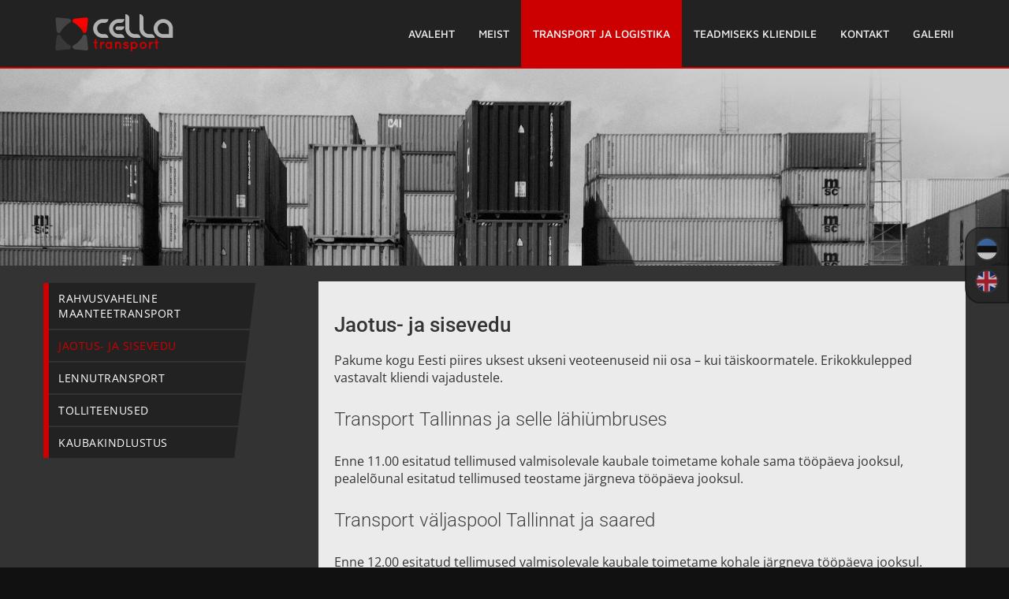

--- FILE ---
content_type: text/html; charset=UTF-8
request_url: http://cella.ee/jaotus-ja-sisevedu/
body_size: 10205
content:
<!DOCTYPE html>
<html class="" lang="et" prefix="og: http://ogp.me/ns# fb: http://ogp.me/ns/fb# og: http://ogp.me/ns#">
<head>
	<meta http-equiv="X-UA-Compatible" content="IE=edge" />
	<meta http-equiv="Content-Type" content="text/html; charset=utf-8"/>
	<meta name="viewport" content="width=device-width, initial-scale=1" />
	<title>Jaotus- ja sisevedu - Cella Transport OÜ</title>
<meta name='robots' content='max-image-preview:large' />
<link rel="alternate" hreflang="et" href="http://cella.ee/jaotus-ja-sisevedu/" />
<link rel="alternate" hreflang="en-us" href="http://cella.ee/en/jaotus-ja-sisevedu/" />

<!-- This site is optimized with the Yoast SEO plugin v7.2 - https://yoast.com/wordpress/plugins/seo/ -->
<link rel="canonical" href="http://cella.ee/jaotus-ja-sisevedu/" />
<meta property="og:locale" content="et_EE" />
<meta property="og:type" content="article" />
<meta property="og:title" content="Jaotus- ja sisevedu - Cella Transport OÜ" />
<meta property="og:url" content="http://cella.ee/jaotus-ja-sisevedu/" />
<meta property="og:site_name" content="Cella Transport OÜ" />
<meta name="twitter:card" content="summary_large_image" />
<meta name="twitter:title" content="Jaotus- ja sisevedu - Cella Transport OÜ" />
<!-- / Yoast SEO plugin. -->

<link rel='dns-prefetch' href='//netdna.bootstrapcdn.com' />
<link rel="alternate" type="application/rss+xml" title="Cella Transport OÜ &raquo; RSS" href="http://cella.ee/feed/" />
<link rel="alternate" type="application/rss+xml" title="Cella Transport OÜ &raquo; Kommentaaride RSS" href="http://cella.ee/comments/feed/" />
			<link rel="shortcut icon" href="http://cella.ee/wp-content/uploads/2017/10/KORSTNAKOLL-favicon.png" type="image/x-icon" />
					<!-- For iPhone -->
			<link rel="apple-touch-icon" href="http://cella.ee/wp-content/uploads/2017/10/KORSTNAKOLL-favicon.png">
					<!-- For iPhone Retina display -->
			<link rel="apple-touch-icon" sizes="114x114" href="http://cella.ee/wp-content/uploads/2017/10/KORSTNAKOLL-favicon.png">
					<!-- For iPad -->
			<link rel="apple-touch-icon" sizes="72x72" href="http://cella.ee/wp-content/uploads/2017/10/KORSTNAKOLL-favicon.png">
					<!-- For iPad Retina display -->
			<link rel="apple-touch-icon" sizes="144x144" href="http://cella.ee/wp-content/uploads/2017/10/KORSTNAKOLL-favicon.png">
		
		<meta property="og:title" content="Jaotus- ja sisevedu"/>
		<meta property="og:type" content="article"/>
		<meta property="og:url" content="http://cella.ee/jaotus-ja-sisevedu/"/>
		<meta property="og:site_name" content="Cella Transport OÜ"/>
		<meta property="og:description" content="Jaotus- ja sisevedu
Pakume kogu Eesti piires uksest ukseni veoteenuseid nii osa – kui täiskoormatele. Erikokkulepped vastavalt kliendi vajadustele.
Transport Tallinnas ja selle lähiümbruses
Enne 11.00 esitatud tellimused valmisolevale kaubale toimetame kohale sama tööpäeva jooksul, pealelõunal esitatud tellimused teostame järgneva tööpäeva jooksul.
Transport väljaspool Tallinnat ja saared
Enne 12.00 esitatud tellimused valmisolevale kaubale toimetame kohale järgneva tööpäeva jooksul. Hilisemad tellimused"/>

									<meta property="og:image" content="http://cella.ee/wp-content/uploads/2017/10/logo.png"/>
					<script type="text/javascript">
window._wpemojiSettings = {"baseUrl":"https:\/\/s.w.org\/images\/core\/emoji\/14.0.0\/72x72\/","ext":".png","svgUrl":"https:\/\/s.w.org\/images\/core\/emoji\/14.0.0\/svg\/","svgExt":".svg","source":{"concatemoji":"http:\/\/cella.ee\/wp-includes\/js\/wp-emoji-release.min.js?ver=6.2.8"}};
/*! This file is auto-generated */
!function(e,a,t){var n,r,o,i=a.createElement("canvas"),p=i.getContext&&i.getContext("2d");function s(e,t){p.clearRect(0,0,i.width,i.height),p.fillText(e,0,0);e=i.toDataURL();return p.clearRect(0,0,i.width,i.height),p.fillText(t,0,0),e===i.toDataURL()}function c(e){var t=a.createElement("script");t.src=e,t.defer=t.type="text/javascript",a.getElementsByTagName("head")[0].appendChild(t)}for(o=Array("flag","emoji"),t.supports={everything:!0,everythingExceptFlag:!0},r=0;r<o.length;r++)t.supports[o[r]]=function(e){if(p&&p.fillText)switch(p.textBaseline="top",p.font="600 32px Arial",e){case"flag":return s("\ud83c\udff3\ufe0f\u200d\u26a7\ufe0f","\ud83c\udff3\ufe0f\u200b\u26a7\ufe0f")?!1:!s("\ud83c\uddfa\ud83c\uddf3","\ud83c\uddfa\u200b\ud83c\uddf3")&&!s("\ud83c\udff4\udb40\udc67\udb40\udc62\udb40\udc65\udb40\udc6e\udb40\udc67\udb40\udc7f","\ud83c\udff4\u200b\udb40\udc67\u200b\udb40\udc62\u200b\udb40\udc65\u200b\udb40\udc6e\u200b\udb40\udc67\u200b\udb40\udc7f");case"emoji":return!s("\ud83e\udef1\ud83c\udffb\u200d\ud83e\udef2\ud83c\udfff","\ud83e\udef1\ud83c\udffb\u200b\ud83e\udef2\ud83c\udfff")}return!1}(o[r]),t.supports.everything=t.supports.everything&&t.supports[o[r]],"flag"!==o[r]&&(t.supports.everythingExceptFlag=t.supports.everythingExceptFlag&&t.supports[o[r]]);t.supports.everythingExceptFlag=t.supports.everythingExceptFlag&&!t.supports.flag,t.DOMReady=!1,t.readyCallback=function(){t.DOMReady=!0},t.supports.everything||(n=function(){t.readyCallback()},a.addEventListener?(a.addEventListener("DOMContentLoaded",n,!1),e.addEventListener("load",n,!1)):(e.attachEvent("onload",n),a.attachEvent("onreadystatechange",function(){"complete"===a.readyState&&t.readyCallback()})),(e=t.source||{}).concatemoji?c(e.concatemoji):e.wpemoji&&e.twemoji&&(c(e.twemoji),c(e.wpemoji)))}(window,document,window._wpemojiSettings);
</script>
<style type="text/css">
img.wp-smiley,
img.emoji {
	display: inline !important;
	border: none !important;
	box-shadow: none !important;
	height: 1em !important;
	width: 1em !important;
	margin: 0 0.07em !important;
	vertical-align: -0.1em !important;
	background: none !important;
	padding: 0 !important;
}
</style>
	<link rel='stylesheet' id='wp-block-library-css' href='http://cella.ee/wp-includes/css/dist/block-library/style.min.css?ver=6.2.8' type='text/css' media='all' />
<link rel='stylesheet' id='classic-theme-styles-css' href='http://cella.ee/wp-includes/css/classic-themes.min.css?ver=6.2.8' type='text/css' media='all' />
<style id='global-styles-inline-css' type='text/css'>
body{--wp--preset--color--black: #000000;--wp--preset--color--cyan-bluish-gray: #abb8c3;--wp--preset--color--white: #ffffff;--wp--preset--color--pale-pink: #f78da7;--wp--preset--color--vivid-red: #cf2e2e;--wp--preset--color--luminous-vivid-orange: #ff6900;--wp--preset--color--luminous-vivid-amber: #fcb900;--wp--preset--color--light-green-cyan: #7bdcb5;--wp--preset--color--vivid-green-cyan: #00d084;--wp--preset--color--pale-cyan-blue: #8ed1fc;--wp--preset--color--vivid-cyan-blue: #0693e3;--wp--preset--color--vivid-purple: #9b51e0;--wp--preset--gradient--vivid-cyan-blue-to-vivid-purple: linear-gradient(135deg,rgba(6,147,227,1) 0%,rgb(155,81,224) 100%);--wp--preset--gradient--light-green-cyan-to-vivid-green-cyan: linear-gradient(135deg,rgb(122,220,180) 0%,rgb(0,208,130) 100%);--wp--preset--gradient--luminous-vivid-amber-to-luminous-vivid-orange: linear-gradient(135deg,rgba(252,185,0,1) 0%,rgba(255,105,0,1) 100%);--wp--preset--gradient--luminous-vivid-orange-to-vivid-red: linear-gradient(135deg,rgba(255,105,0,1) 0%,rgb(207,46,46) 100%);--wp--preset--gradient--very-light-gray-to-cyan-bluish-gray: linear-gradient(135deg,rgb(238,238,238) 0%,rgb(169,184,195) 100%);--wp--preset--gradient--cool-to-warm-spectrum: linear-gradient(135deg,rgb(74,234,220) 0%,rgb(151,120,209) 20%,rgb(207,42,186) 40%,rgb(238,44,130) 60%,rgb(251,105,98) 80%,rgb(254,248,76) 100%);--wp--preset--gradient--blush-light-purple: linear-gradient(135deg,rgb(255,206,236) 0%,rgb(152,150,240) 100%);--wp--preset--gradient--blush-bordeaux: linear-gradient(135deg,rgb(254,205,165) 0%,rgb(254,45,45) 50%,rgb(107,0,62) 100%);--wp--preset--gradient--luminous-dusk: linear-gradient(135deg,rgb(255,203,112) 0%,rgb(199,81,192) 50%,rgb(65,88,208) 100%);--wp--preset--gradient--pale-ocean: linear-gradient(135deg,rgb(255,245,203) 0%,rgb(182,227,212) 50%,rgb(51,167,181) 100%);--wp--preset--gradient--electric-grass: linear-gradient(135deg,rgb(202,248,128) 0%,rgb(113,206,126) 100%);--wp--preset--gradient--midnight: linear-gradient(135deg,rgb(2,3,129) 0%,rgb(40,116,252) 100%);--wp--preset--duotone--dark-grayscale: url('#wp-duotone-dark-grayscale');--wp--preset--duotone--grayscale: url('#wp-duotone-grayscale');--wp--preset--duotone--purple-yellow: url('#wp-duotone-purple-yellow');--wp--preset--duotone--blue-red: url('#wp-duotone-blue-red');--wp--preset--duotone--midnight: url('#wp-duotone-midnight');--wp--preset--duotone--magenta-yellow: url('#wp-duotone-magenta-yellow');--wp--preset--duotone--purple-green: url('#wp-duotone-purple-green');--wp--preset--duotone--blue-orange: url('#wp-duotone-blue-orange');--wp--preset--font-size--small: 13px;--wp--preset--font-size--medium: 20px;--wp--preset--font-size--large: 36px;--wp--preset--font-size--x-large: 42px;--wp--preset--spacing--20: 0.44rem;--wp--preset--spacing--30: 0.67rem;--wp--preset--spacing--40: 1rem;--wp--preset--spacing--50: 1.5rem;--wp--preset--spacing--60: 2.25rem;--wp--preset--spacing--70: 3.38rem;--wp--preset--spacing--80: 5.06rem;--wp--preset--shadow--natural: 6px 6px 9px rgba(0, 0, 0, 0.2);--wp--preset--shadow--deep: 12px 12px 50px rgba(0, 0, 0, 0.4);--wp--preset--shadow--sharp: 6px 6px 0px rgba(0, 0, 0, 0.2);--wp--preset--shadow--outlined: 6px 6px 0px -3px rgba(255, 255, 255, 1), 6px 6px rgba(0, 0, 0, 1);--wp--preset--shadow--crisp: 6px 6px 0px rgba(0, 0, 0, 1);}:where(.is-layout-flex){gap: 0.5em;}body .is-layout-flow > .alignleft{float: left;margin-inline-start: 0;margin-inline-end: 2em;}body .is-layout-flow > .alignright{float: right;margin-inline-start: 2em;margin-inline-end: 0;}body .is-layout-flow > .aligncenter{margin-left: auto !important;margin-right: auto !important;}body .is-layout-constrained > .alignleft{float: left;margin-inline-start: 0;margin-inline-end: 2em;}body .is-layout-constrained > .alignright{float: right;margin-inline-start: 2em;margin-inline-end: 0;}body .is-layout-constrained > .aligncenter{margin-left: auto !important;margin-right: auto !important;}body .is-layout-constrained > :where(:not(.alignleft):not(.alignright):not(.alignfull)){max-width: var(--wp--style--global--content-size);margin-left: auto !important;margin-right: auto !important;}body .is-layout-constrained > .alignwide{max-width: var(--wp--style--global--wide-size);}body .is-layout-flex{display: flex;}body .is-layout-flex{flex-wrap: wrap;align-items: center;}body .is-layout-flex > *{margin: 0;}:where(.wp-block-columns.is-layout-flex){gap: 2em;}.has-black-color{color: var(--wp--preset--color--black) !important;}.has-cyan-bluish-gray-color{color: var(--wp--preset--color--cyan-bluish-gray) !important;}.has-white-color{color: var(--wp--preset--color--white) !important;}.has-pale-pink-color{color: var(--wp--preset--color--pale-pink) !important;}.has-vivid-red-color{color: var(--wp--preset--color--vivid-red) !important;}.has-luminous-vivid-orange-color{color: var(--wp--preset--color--luminous-vivid-orange) !important;}.has-luminous-vivid-amber-color{color: var(--wp--preset--color--luminous-vivid-amber) !important;}.has-light-green-cyan-color{color: var(--wp--preset--color--light-green-cyan) !important;}.has-vivid-green-cyan-color{color: var(--wp--preset--color--vivid-green-cyan) !important;}.has-pale-cyan-blue-color{color: var(--wp--preset--color--pale-cyan-blue) !important;}.has-vivid-cyan-blue-color{color: var(--wp--preset--color--vivid-cyan-blue) !important;}.has-vivid-purple-color{color: var(--wp--preset--color--vivid-purple) !important;}.has-black-background-color{background-color: var(--wp--preset--color--black) !important;}.has-cyan-bluish-gray-background-color{background-color: var(--wp--preset--color--cyan-bluish-gray) !important;}.has-white-background-color{background-color: var(--wp--preset--color--white) !important;}.has-pale-pink-background-color{background-color: var(--wp--preset--color--pale-pink) !important;}.has-vivid-red-background-color{background-color: var(--wp--preset--color--vivid-red) !important;}.has-luminous-vivid-orange-background-color{background-color: var(--wp--preset--color--luminous-vivid-orange) !important;}.has-luminous-vivid-amber-background-color{background-color: var(--wp--preset--color--luminous-vivid-amber) !important;}.has-light-green-cyan-background-color{background-color: var(--wp--preset--color--light-green-cyan) !important;}.has-vivid-green-cyan-background-color{background-color: var(--wp--preset--color--vivid-green-cyan) !important;}.has-pale-cyan-blue-background-color{background-color: var(--wp--preset--color--pale-cyan-blue) !important;}.has-vivid-cyan-blue-background-color{background-color: var(--wp--preset--color--vivid-cyan-blue) !important;}.has-vivid-purple-background-color{background-color: var(--wp--preset--color--vivid-purple) !important;}.has-black-border-color{border-color: var(--wp--preset--color--black) !important;}.has-cyan-bluish-gray-border-color{border-color: var(--wp--preset--color--cyan-bluish-gray) !important;}.has-white-border-color{border-color: var(--wp--preset--color--white) !important;}.has-pale-pink-border-color{border-color: var(--wp--preset--color--pale-pink) !important;}.has-vivid-red-border-color{border-color: var(--wp--preset--color--vivid-red) !important;}.has-luminous-vivid-orange-border-color{border-color: var(--wp--preset--color--luminous-vivid-orange) !important;}.has-luminous-vivid-amber-border-color{border-color: var(--wp--preset--color--luminous-vivid-amber) !important;}.has-light-green-cyan-border-color{border-color: var(--wp--preset--color--light-green-cyan) !important;}.has-vivid-green-cyan-border-color{border-color: var(--wp--preset--color--vivid-green-cyan) !important;}.has-pale-cyan-blue-border-color{border-color: var(--wp--preset--color--pale-cyan-blue) !important;}.has-vivid-cyan-blue-border-color{border-color: var(--wp--preset--color--vivid-cyan-blue) !important;}.has-vivid-purple-border-color{border-color: var(--wp--preset--color--vivid-purple) !important;}.has-vivid-cyan-blue-to-vivid-purple-gradient-background{background: var(--wp--preset--gradient--vivid-cyan-blue-to-vivid-purple) !important;}.has-light-green-cyan-to-vivid-green-cyan-gradient-background{background: var(--wp--preset--gradient--light-green-cyan-to-vivid-green-cyan) !important;}.has-luminous-vivid-amber-to-luminous-vivid-orange-gradient-background{background: var(--wp--preset--gradient--luminous-vivid-amber-to-luminous-vivid-orange) !important;}.has-luminous-vivid-orange-to-vivid-red-gradient-background{background: var(--wp--preset--gradient--luminous-vivid-orange-to-vivid-red) !important;}.has-very-light-gray-to-cyan-bluish-gray-gradient-background{background: var(--wp--preset--gradient--very-light-gray-to-cyan-bluish-gray) !important;}.has-cool-to-warm-spectrum-gradient-background{background: var(--wp--preset--gradient--cool-to-warm-spectrum) !important;}.has-blush-light-purple-gradient-background{background: var(--wp--preset--gradient--blush-light-purple) !important;}.has-blush-bordeaux-gradient-background{background: var(--wp--preset--gradient--blush-bordeaux) !important;}.has-luminous-dusk-gradient-background{background: var(--wp--preset--gradient--luminous-dusk) !important;}.has-pale-ocean-gradient-background{background: var(--wp--preset--gradient--pale-ocean) !important;}.has-electric-grass-gradient-background{background: var(--wp--preset--gradient--electric-grass) !important;}.has-midnight-gradient-background{background: var(--wp--preset--gradient--midnight) !important;}.has-small-font-size{font-size: var(--wp--preset--font-size--small) !important;}.has-medium-font-size{font-size: var(--wp--preset--font-size--medium) !important;}.has-large-font-size{font-size: var(--wp--preset--font-size--large) !important;}.has-x-large-font-size{font-size: var(--wp--preset--font-size--x-large) !important;}
.wp-block-navigation a:where(:not(.wp-element-button)){color: inherit;}
:where(.wp-block-columns.is-layout-flex){gap: 2em;}
.wp-block-pullquote{font-size: 1.5em;line-height: 1.6;}
</style>
<link rel='stylesheet' id='rs-plugin-settings-css' href='http://cella.ee/wp-content/plugins/revslider/public/assets/css/settings.css?ver=5.4.6' type='text/css' media='all' />
<style id='rs-plugin-settings-inline-css' type='text/css'>
#rs-demo-id {}
</style>
<link rel='stylesheet' id='font-awesome-css' href='//netdna.bootstrapcdn.com/font-awesome/4.1.0/css/font-awesome.css' type='text/css' media='screen' />
<link rel='stylesheet' id='wpml-legacy-dropdown-0-css' href='http://cella.ee/wp-content/plugins/sitepress-multilingual-cms/templates/language-switchers/legacy-dropdown/style.css?ver=1' type='text/css' media='all' />
<style id='wpml-legacy-dropdown-0-inline-css' type='text/css'>
.wpml-ls-statics-shortcode_actions{background-color:#ffffff;}.wpml-ls-statics-shortcode_actions, .wpml-ls-statics-shortcode_actions .wpml-ls-sub-menu, .wpml-ls-statics-shortcode_actions a {border-color:#cdcdcd;}.wpml-ls-statics-shortcode_actions a {color:#444444;background-color:#ffffff;}.wpml-ls-statics-shortcode_actions a:hover,.wpml-ls-statics-shortcode_actions a:focus {color:#000000;background-color:#eeeeee;}.wpml-ls-statics-shortcode_actions .wpml-ls-current-language>a {color:#444444;background-color:#ffffff;}.wpml-ls-statics-shortcode_actions .wpml-ls-current-language:hover>a, .wpml-ls-statics-shortcode_actions .wpml-ls-current-language>a:focus {color:#000000;background-color:#eeeeee;}
</style>
<link rel='stylesheet' id='wpml-legacy-vertical-list-0-css' href='http://cella.ee/wp-content/plugins/sitepress-multilingual-cms/templates/language-switchers/legacy-list-vertical/style.css?ver=1' type='text/css' media='all' />
<link rel='stylesheet' id='avada-stylesheet-css' href='http://cella.ee/wp-content/themes/Avada/assets/css/style.min.css?ver=5.2.2' type='text/css' media='all' />
<link rel='stylesheet' id='child-style-css' href='http://cella.ee/wp-content/themes/Avada-Child-Theme/style.css?ver=6.2.8' type='text/css' media='all' />
<!--[if lte IE 9]>
<link rel='stylesheet' id='avada-IE-fontawesome-css' href='http://cella.ee/wp-content/themes/Avada/includes/lib/assets/fonts/fontawesome/font-awesome.css?ver=5.2.2' type='text/css' media='all' />
<![endif]-->
<!--[if IE]>
<link rel='stylesheet' id='avada-IE-css' href='http://cella.ee/wp-content/themes/Avada/assets/css/ie.css?ver=5.2.2' type='text/css' media='all' />
<![endif]-->
<link rel='stylesheet' id='fusion-dynamic-css-css' href='http://cella.ee/wp-content/uploads/fusion-styles/fusion-1687.css?timestamp=1769189409&#038;ver=6.2.8' type='text/css' media='all' />
<script type='text/javascript' src='http://cella.ee/wp-includes/js/jquery/jquery.min.js?ver=3.6.4' id='jquery-core-js'></script>
<script type='text/javascript' src='http://cella.ee/wp-includes/js/jquery/jquery-migrate.min.js?ver=3.4.0' id='jquery-migrate-js'></script>
<script type='text/javascript' src='http://cella.ee/wp-content/plugins/revslider/public/assets/js/jquery.themepunch.tools.min.js?ver=5.4.6' id='tp-tools-js'></script>
<script type='text/javascript' src='http://cella.ee/wp-content/plugins/revslider/public/assets/js/jquery.themepunch.revolution.min.js?ver=5.4.6' id='revmin-js'></script>
<script type='text/javascript' src='http://cella.ee/wp-content/plugins/sitepress-multilingual-cms/templates/language-switchers/legacy-dropdown/script.js?ver=1' id='wpml-legacy-dropdown-0-js'></script>
<link rel="https://api.w.org/" href="http://cella.ee/wp-json/" /><link rel="alternate" type="application/json" href="http://cella.ee/wp-json/wp/v2/pages/1687" /><link rel="EditURI" type="application/rsd+xml" title="RSD" href="http://cella.ee/xmlrpc.php?rsd" />
<link rel="wlwmanifest" type="application/wlwmanifest+xml" href="http://cella.ee/wp-includes/wlwmanifest.xml" />
<meta name="generator" content="WordPress 6.2.8" />
<link rel='shortlink' href='http://cella.ee/?p=1687' />
<link rel="alternate" type="application/json+oembed" href="http://cella.ee/wp-json/oembed/1.0/embed?url=http%3A%2F%2Fcella.ee%2Fjaotus-ja-sisevedu%2F" />
<link rel="alternate" type="text/xml+oembed" href="http://cella.ee/wp-json/oembed/1.0/embed?url=http%3A%2F%2Fcella.ee%2Fjaotus-ja-sisevedu%2F&#038;format=xml" />
<meta name="generator" content="WPML ver:3.8.3 stt:1,15;" />

<style>
.scroll-back-to-top-wrapper {
    position: fixed;
	opacity: 0;
	visibility: hidden;
	overflow: hidden;
	text-align: center;
	z-index: 99999999;
    background-color: #cc0000;
	color: #ffffff;
	width: 50px;
	height: 33px;
	line-height: 33px;
	right: 30px;
	bottom: 0px;
	padding-top: 2px;
	border-top-left-radius: 0px;
	border-top-right-radius: 0px;
	-webkit-transition: all 0.5s ease-in-out;
	-moz-transition: all 0.5s ease-in-out;
	-ms-transition: all 0.5s ease-in-out;
	-o-transition: all 0.5s ease-in-out;
	transition: all 0.5s ease-in-out;
}
.scroll-back-to-top-wrapper:hover {
	background-color: #333333;
  color: #ffffff;
}
.scroll-back-to-top-wrapper.show {
    visibility:visible;
    cursor:pointer;
	opacity: 0.6;
}
.scroll-back-to-top-wrapper i.fa {
	line-height: inherit;
}
.scroll-back-to-top-wrapper .fa-lg {
	vertical-align: 0;
}
</style><meta name="generator" content="Powered by Slider Revolution 5.4.6 - responsive, Mobile-Friendly Slider Plugin for WordPress with comfortable drag and drop interface." />
<link rel="icon" href="http://cella.ee/wp-content/uploads/2017/10/cella-favicon.png" sizes="32x32" />
<link rel="icon" href="http://cella.ee/wp-content/uploads/2017/10/cella-favicon.png" sizes="192x192" />
<link rel="apple-touch-icon" href="http://cella.ee/wp-content/uploads/2017/10/cella-favicon.png" />
<meta name="msapplication-TileImage" content="http://cella.ee/wp-content/uploads/2017/10/cella-favicon.png" />
<script type="text/javascript">function setREVStartSize(e){
				try{ var i=jQuery(window).width(),t=9999,r=0,n=0,l=0,f=0,s=0,h=0;					
					if(e.responsiveLevels&&(jQuery.each(e.responsiveLevels,function(e,f){f>i&&(t=r=f,l=e),i>f&&f>r&&(r=f,n=e)}),t>r&&(l=n)),f=e.gridheight[l]||e.gridheight[0]||e.gridheight,s=e.gridwidth[l]||e.gridwidth[0]||e.gridwidth,h=i/s,h=h>1?1:h,f=Math.round(h*f),"fullscreen"==e.sliderLayout){var u=(e.c.width(),jQuery(window).height());if(void 0!=e.fullScreenOffsetContainer){var c=e.fullScreenOffsetContainer.split(",");if (c) jQuery.each(c,function(e,i){u=jQuery(i).length>0?u-jQuery(i).outerHeight(!0):u}),e.fullScreenOffset.split("%").length>1&&void 0!=e.fullScreenOffset&&e.fullScreenOffset.length>0?u-=jQuery(window).height()*parseInt(e.fullScreenOffset,0)/100:void 0!=e.fullScreenOffset&&e.fullScreenOffset.length>0&&(u-=parseInt(e.fullScreenOffset,0))}f=u}else void 0!=e.minHeight&&f<e.minHeight&&(f=e.minHeight);e.c.closest(".rev_slider_wrapper").css({height:f})					
				}catch(d){console.log("Failure at Presize of Slider:"+d)}
			};</script>

		
	<script type="text/javascript">
		var doc = document.documentElement;
		doc.setAttribute('data-useragent', navigator.userAgent);
	</script>

	<script src='https://www.google.com/recaptcha/api.js'></script></head>

<body class="page-template-default page page-id-1687 fusion-image-hovers fusion-body ltr no-tablet-sticky-header no-mobile-sticky-header no-mobile-slidingbar no-totop no-mobile-totop mobile-logo-pos-left layout-wide-mode has-sidebar fusion-top-header menu-text-align-center mobile-menu-design-modern fusion-show-pagination-text">
				<div id="wrapper" class="">
		<div id="home" style="position:relative;top:-1px;"></div>
				
		
			<header class="fusion-header-wrapper">
				<div class="fusion-header-v1 fusion-logo-left fusion-sticky-menu- fusion-sticky-logo- fusion-mobile-logo- fusion-mobile-menu-design-modern ">
					<div class="fusion-header-sticky-height"></div>
<div class="fusion-header">
	<div class="fusion-row">
		<div class="fusion-logo" data-margin-top="15px" data-margin-bottom="15px" data-margin-left="0px" data-margin-right="0px">
				<a class="fusion-logo-link" href="http://cella.ee/">
						<img src="http://cella.ee/wp-content/uploads/2017/10/logo.png" width="200" height="52" alt="Cella Transport OÜ Logo" class="fusion-logo-1x fusion-standard-logo" />

							<img src="http://cella.ee/wp-content/uploads/2017/10/logo.png" width="200" height="52" alt="Cella Transport OÜ Retina Logo" class="fusion-standard-logo fusion-logo-2x" />
			
			<!-- mobile logo -->
			
			<!-- sticky header logo -->
					</a>
		</div>		<nav class="fusion-main-menu" aria-label="Main Menu"><ul role="menubar" id="menu-menu" class="fusion-menu"><li role="menuitem"  id="menu-item-1968"  class="menu-item menu-item-type-post_type menu-item-object-page menu-item-home menu-item-1968"  ><a  href="http://cella.ee/"><span class="menu-text">Avaleht</span></a></li><li role="menuitem"  id="menu-item-1967"  class="menu-item menu-item-type-post_type menu-item-object-page menu-item-1967"  ><a  href="http://cella.ee/meist/"><span class="menu-text">Meist</span></a></li><li role="menuitem"  id="menu-item-1659"  class="menu-item menu-item-type-custom menu-item-object-custom current-menu-ancestor current-menu-parent menu-item-has-children menu-item-1659 fusion-dropdown-menu"  ><a  href="#"><span class="menu-text">Transport ja logistika</span></a><ul role="menu" class="sub-menu"><li role="menuitem"  id="menu-item-1978"  class="menu-item menu-item-type-post_type menu-item-object-page menu-item-1978 fusion-dropdown-submenu"  ><a  href="http://cella.ee/rahvusvaheline-maanteetransport/"><span>Rahvusvaheline maanteetransport</span></a></li><li role="menuitem"  id="menu-item-1977"  class="menu-item menu-item-type-post_type menu-item-object-page current-menu-item page_item page-item-1687 current_page_item menu-item-1977 fusion-dropdown-submenu"  ><a  href="http://cella.ee/jaotus-ja-sisevedu/"><span>Jaotus- ja sisevedu</span></a></li><li role="menuitem"  id="menu-item-1976"  class="menu-item menu-item-type-post_type menu-item-object-page menu-item-1976 fusion-dropdown-submenu"  ><a  href="http://cella.ee/lennutransport/"><span>Lennutransport</span></a></li><li role="menuitem"  id="menu-item-1975"  class="menu-item menu-item-type-post_type menu-item-object-page menu-item-1975 fusion-dropdown-submenu"  ><a  href="http://cella.ee/tolliteenused/"><span>Tolliteenused</span></a></li><li role="menuitem"  id="menu-item-1974"  class="menu-item menu-item-type-post_type menu-item-object-page menu-item-1974 fusion-dropdown-submenu"  ><a  href="http://cella.ee/kaubakindlustus/"><span>Kaubakindlustus</span></a></li></ul></li><li role="menuitem"  id="menu-item-1660"  class="menu-item menu-item-type-custom menu-item-object-custom menu-item-has-children menu-item-1660 fusion-dropdown-menu"  ><a  href="#"><span class="menu-text">Teadmiseks kliendile</span></a><ul role="menu" class="sub-menu"><li role="menuitem"  id="menu-item-1973"  class="menu-item menu-item-type-post_type menu-item-object-page menu-item-1973 fusion-dropdown-submenu"  ><a  href="http://cella.ee/kaubamahutavus/"><span>Kaubamahutavus</span></a></li><li role="menuitem"  id="menu-item-1972"  class="menu-item menu-item-type-post_type menu-item-object-page menu-item-1972 fusion-dropdown-submenu"  ><a  href="http://cella.ee/kaup-on-saanud-kahjustada-kuidas-toimida/"><span>Kaup on saanud kahjustada – kuidas toimida?</span></a></li><li role="menuitem"  id="menu-item-1971"  class="menu-item menu-item-type-post_type menu-item-object-page menu-item-1971 fusion-dropdown-submenu"  ><a  href="http://cella.ee/kaupade-pakendamine/"><span>Kaupade pakendamine</span></a></li><li role="menuitem"  id="menu-item-1970"  class="menu-item menu-item-type-post_type menu-item-object-page menu-item-1970 fusion-dropdown-submenu"  ><a  href="http://cella.ee/tarneklauslid/"><span>Tarneklauslid</span></a></li><li role="menuitem"  id="menu-item-1969"  class="menu-item menu-item-type-post_type menu-item-object-page menu-item-1969 fusion-dropdown-submenu"  ><a  href="http://cella.ee/ohtlike-veoste-klassid/"><span>Ohtlike veoste klassid</span></a></li><li role="menuitem"  id="menu-item-1964"  class="menu-item menu-item-type-post_type menu-item-object-page menu-item-1964 fusion-dropdown-submenu"  ><a  href="http://cella.ee/kasulikud-lingid/"><span>Kasulikud lingid</span></a></li></ul></li><li role="menuitem"  id="menu-item-1966"  class="menu-item menu-item-type-post_type menu-item-object-page menu-item-1966"  ><a  href="http://cella.ee/kontakt/"><span class="menu-text">Kontakt</span></a></li><li role="menuitem"  id="menu-item-1965"  class="menu-item menu-item-type-post_type menu-item-object-page menu-item-1965"  ><a  href="http://cella.ee/galerii/"><span class="menu-text">Galerii</span></a></li></ul></nav>		<div class="fusion-mobile-menu-icons">
							<a href="#" class="fusion-icon fusion-icon-bars" aria-label="Toggle mobile menu"></a>
		
		
			</div>

<nav class="fusion-mobile-nav-holder fusion-mobile-menu-text-align-left"></nav>

	</div>
</div>
				</div>
				<div class="fusion-clearfix"></div>
			</header>
					
		<div id="sliders-container">
			
<div id="rev_slider_2_1_wrapper" class="rev_slider_wrapper fullwidthbanner-container" data-source="gallery" style="margin:0px auto;background:transparent;padding:0px;margin-top:0px;margin-bottom:0px;">
<!-- START REVOLUTION SLIDER 5.4.6 fullwidth mode -->
	<div id="rev_slider_2_1" class="rev_slider fullwidthabanner" style="display:none;" data-version="5.4.6">
<ul>	<!-- SLIDE  -->
	<li data-index="rs-8" data-transition="fade" data-slotamount="default" data-hideafterloop="0" data-hideslideonmobile="off"  data-easein="default" data-easeout="default" data-masterspeed="300"  data-rotate="0"  data-saveperformance="off"  data-title="Slide" data-param1="" data-param2="" data-param3="" data-param4="" data-param5="" data-param6="" data-param7="" data-param8="" data-param9="" data-param10="" data-description="">
		<!-- MAIN IMAGE -->
		<img src="http://cella.ee/wp-content/uploads/2017/10/00239292992-2.jpg"  alt="" title="00239292992-2"  width="1920" height="547" data-bgposition="center bottom" data-bgfit="cover" data-bgrepeat="no-repeat" class="rev-slidebg" data-no-retina>
		<!-- LAYERS -->
	</li>
</ul>
<div class="tp-bannertimer tp-bottom" style="visibility: hidden !important;"></div>	</div>
<script>var htmlDiv = document.getElementById("rs-plugin-settings-inline-css"); var htmlDivCss="";
				if(htmlDiv) {
					htmlDiv.innerHTML = htmlDiv.innerHTML + htmlDivCss;
				}else{
					var htmlDiv = document.createElement("div");
					htmlDiv.innerHTML = "<style>" + htmlDivCss + "</style>";
					document.getElementsByTagName("head")[0].appendChild(htmlDiv.childNodes[0]);
				}
			</script>
		<script type="text/javascript">
setREVStartSize({c: jQuery('#rev_slider_2_1'), gridwidth: [1240], gridheight: [250], sliderLayout: 'fullwidth'});
			
var revapi2,
	tpj=jQuery;
			
tpj(document).ready(function() {
	if(tpj("#rev_slider_2_1").revolution == undefined){
		revslider_showDoubleJqueryError("#rev_slider_2_1");
	}else{
		revapi2 = tpj("#rev_slider_2_1").show().revolution({
			sliderType:"hero",
			jsFileLocation:"//cella.ee/wp-content/plugins/revslider/public/assets/js/",
			sliderLayout:"fullwidth",
			dottedOverlay:"none",
			delay:9000,
			visibilityLevels:[1240,1024,778,480],
			gridwidth:1240,
			gridheight:250,
			lazyType:"none",
			shadow:0,
			spinner:"spinner0",
			autoHeight:"off",
			disableProgressBar:"on",
			hideThumbsOnMobile:"off",
			hideSliderAtLimit:0,
			hideCaptionAtLimit:0,
			hideAllCaptionAtLilmit:0,
			debugMode:false,
			fallbacks: {
				simplifyAll:"off",
				disableFocusListener:false,
			}
		});
	}
	
});	/*ready*/
</script>
		</div><!-- END REVOLUTION SLIDER -->		</div>
						
							
		
		
						<main id="main" role="main" class="clearfix " style="">
			<div class="fusion-row" style="">
<section id="content" style="float: right;">
			<div id="post-1687" class="post-1687 page type-page status-publish hentry">
			
			<span class="entry-title rich-snippet-hidden">
			Jaotus- ja sisevedu		</span>
	
			<span class="vcard rich-snippet-hidden">
			<span class="fn">
				<a href="http://cella.ee/author/laura/" title="Laura Naber tehtud postitused" rel="author">Laura Naber</a>			</span>
		</span>
	
			<span class="updated rich-snippet-hidden">
			2017-10-19T09:02:53+03:00		</span>
	
										
			<div class="post-content">
				<div  class="fusion-fullwidth fullwidth-box nonhundred-percent-fullwidth"  style='background-color: rgba(255,255,255,0);background-position: center center;background-repeat: no-repeat;padding-top:0px;padding-right:0px;padding-bottom:0px;padding-left:0px;'><div class="fusion-builder-row fusion-row "><div  class="fusion-layout-column fusion_builder_column fusion_builder_column_1_1  fusion-one-full fusion-column-first fusion-column-last fusion-blend-mode 1_1"  style='margin-top:0px;margin-bottom:5px;'>
					<div class="fusion-column-wrapper" style="background-color:rgba(255,255,255,0.9);padding: 20px 20px 20px 20px;background-position:left top;background-repeat:no-repeat;-webkit-background-size:cover;-moz-background-size:cover;-o-background-size:cover;background-size:cover;"  data-bg-url="">
						<h1>Jaotus- ja sisevedu</h1>
<p>Pakume kogu Eesti piires uksest ukseni veoteenuseid nii osa – kui täiskoormatele. Erikokkulepped vastavalt kliendi vajadustele.</p>
<h3>Transport Tallinnas ja selle lähiümbruses</h3>
<p>Enne 11.00 esitatud tellimused valmisolevale kaubale toimetame kohale sama tööpäeva jooksul, pealelõunal esitatud tellimused teostame järgneva tööpäeva jooksul.</p>
<h3>Transport väljaspool Tallinnat ja saared</h3>
<p>Enne 12.00 esitatud tellimused valmisolevale kaubale toimetame kohale järgneva tööpäeva jooksul. Hilisemad tellimused hiljemalt ülejärgmisel tööpäeval. Transport saartele tellimuse esitamisest ülejärgmisel tööpäeval.</p>
<p><strong>Tallinnas, Tartus ja Pärnus lisaks ka ladustamise, ümberlaadimise ja terminali kasutamise võimalus.</strong></p>
<div class="fusion-button-wrapper"><style type="text/css" scoped="scoped">.fusion-button.button-1 .fusion-button-text, .fusion-button.button-1 i {color:#ffffff;}.fusion-button.button-1 {border-width:0px;border-color:#ffffff;}.fusion-button.button-1 .fusion-button-icon-divider{border-color:#ffffff;}.fusion-button.button-1:hover .fusion-button-text, .fusion-button.button-1:hover i,.fusion-button.button-1:focus .fusion-button-text, .fusion-button.button-1:focus i,.fusion-button.button-1:active .fusion-button-text, .fusion-button.button-1:active{color:#619e85;}.fusion-button.button-1:hover, .fusion-button.button-1:focus, .fusion-button.button-1:active{border-width:0px;border-color:#619e85;}.fusion-button.button-1:hover .fusion-button-icon-divider, .fusion-button.button-1:hover .fusion-button-icon-divider, .fusion-button.button-1:active .fusion-button-icon-divider{border-color:#619e85;}.fusion-button.button-1{width:auto;}</style><a class="fusion-button button-flat fusion-button-round button-medium button-default button-1" target="_self" href="http://cella.ee/kontakt/"><span class="fusion-button-text">Küsi personaalset pakkumist!</span></a></div><div class="fusion-clearfix"></div>

					</div>
				</div></div></div>
							</div>
																					</div>
		</section>
<aside id="sidebar" role="complementary" class="sidebar fusion-widget-area fusion-content-widget-area fusion-sidebar-left fusion-transportjalogistika" style="float: left;" >
											
					<div id="nav_menu-2" class="widget widget_nav_menu"><div class="menu-transport-ja-logistika-container"><ul id="menu-transport-ja-logistika" class="menu"><li id="menu-item-1711" class="menu-item menu-item-type-post_type menu-item-object-page menu-item-1711"><a href="http://cella.ee/rahvusvaheline-maanteetransport/">Rahvusvaheline maanteetransport</a></li>
<li id="menu-item-1710" class="menu-item menu-item-type-post_type menu-item-object-page current-menu-item page_item page-item-1687 current_page_item menu-item-1710"><a href="http://cella.ee/jaotus-ja-sisevedu/" aria-current="page">Jaotus- ja sisevedu</a></li>
<li id="menu-item-1709" class="menu-item menu-item-type-post_type menu-item-object-page menu-item-1709"><a href="http://cella.ee/lennutransport/">Lennutransport</a></li>
<li id="menu-item-1708" class="menu-item menu-item-type-post_type menu-item-object-page menu-item-1708"><a href="http://cella.ee/tolliteenused/">Tolliteenused</a></li>
<li id="menu-item-1707" class="menu-item menu-item-type-post_type menu-item-object-page menu-item-1707"><a href="http://cella.ee/kaubakindlustus/">Kaubakindlustus</a></li>
</ul></div></div>			</aside>
					
				</div>  <!-- fusion-row -->
			</main>  <!-- #main -->
			
			
			
			
										
				<div class="fusion-footer">

																
						<footer role="contentinfo" class="fusion-footer-widget-area fusion-widget-area fusion-footer-widget-area-center">
							<div class="fusion-row">
								<div class="fusion-columns fusion-columns-1 fusion-widget-area">
									
																																							<div class="fusion-column fusion-column-last col-lg-12 col-md-12 col-sm-12">
												<section id="icl_lang_sel_widget-3" class="fusion-footer-widget-column widget widget_icl_lang_sel_widget">
<div class="lang_sel_list_vertical wpml-ls-sidebars-avada-footer-widget-1 wpml-ls wpml-ls-legacy-list-vertical" id="lang_sel_list">
	<ul>

					<li class="icl-et wpml-ls-slot-avada-footer-widget-1 wpml-ls-item wpml-ls-item-et wpml-ls-current-language wpml-ls-first-item wpml-ls-item-legacy-list-vertical">
				<a href="http://cella.ee/jaotus-ja-sisevedu/" class="lang_sel_sel"><img class="wpml-ls-flag iclflag" src="http://cella.ee/wp-content/uploads/flags/phpa6Qv7y" alt="et" title="Eesti"></a>
			</li>
					<li class="icl-en wpml-ls-slot-avada-footer-widget-1 wpml-ls-item wpml-ls-item-en wpml-ls-last-item wpml-ls-item-legacy-list-vertical">
				<a href="http://cella.ee/en/jaotus-ja-sisevedu/" class="lang_sel_other"><img class="wpml-ls-flag iclflag" src="http://cella.ee/wp-content/uploads/flags/phpCuvN30" alt="en" title="English"></a>
			</li>
		
	</ul>
</div><div style="clear:both;"></div></section><section id="custom_html-2" class="widget_text fusion-footer-widget-column widget widget_custom_html"><div class="textwidget custom-html-widget"><i class="fa fa-copyright" aria-hidden="true"></i> Cella Transport OÜ | <a href="mailto:info@cella.ee"><i class="fa fa-envelope-o" aria-hidden="true"></i> info@cella.ee </a> | <i class="fa fa-phone" aria-hidden="true"></i> (+372) 617 7263</div><div style="clear:both;"></div></section>																																				</div>
																																																																																																																		
									<div class="fusion-clearfix"></div>
								</div> <!-- fusion-columns -->
							</div> <!-- fusion-row -->
						</footer> <!-- fusion-footer-widget-area -->
					
																
						<footer id="footer" class="fusion-footer-copyright-area fusion-footer-copyright-center">
							<div class="fusion-row">
								<div class="fusion-copyright-content">

									<div class="fusion-copyright-notice">
		<div>
		Kodulehe tegemine: <a href="http://veebispetsid.com/" target="_blank">Veebispetsid</a>	</div>
</div>
			<div class="fusion-social-links-footer">
							</div>
		
								</div> <!-- fusion-fusion-copyright-content -->
							</div> <!-- fusion-row -->
						</footer> <!-- #footer -->
														</div> <!-- fusion-footer -->
					</div> <!-- wrapper -->

								<a class="fusion-one-page-text-link fusion-page-load-link"></a>

		<div class="scroll-back-to-top-wrapper">
	<span class="scroll-back-to-top-inner">
					<i class="fa fa-2x fa-caret-up"></i>
			</span>
</div>				<script type="text/javascript">
				jQuery( document ).ready( function() {
					var ajaxurl = 'http://cella.ee/wp-admin/admin-ajax.php';
					if ( 0 < jQuery( '.fusion-login-nonce' ).length ) {
						jQuery.get( ajaxurl, { 'action': 'fusion_login_nonce' }, function( response ) {
							jQuery( '.fusion-login-nonce' ).html( response );
						});
					}
				});
				</script>
							<script type="text/javascript">
				function revslider_showDoubleJqueryError(sliderID) {
					var errorMessage = "Revolution Slider Error: You have some jquery.js library include that comes after the revolution files js include.";
					errorMessage += "<br> This includes make eliminates the revolution slider libraries, and make it not work.";
					errorMessage += "<br><br> To fix it you can:<br>&nbsp;&nbsp;&nbsp; 1. In the Slider Settings -> Troubleshooting set option:  <strong><b>Put JS Includes To Body</b></strong> option to true.";
					errorMessage += "<br>&nbsp;&nbsp;&nbsp; 2. Find the double jquery.js include and remove it.";
					errorMessage = "<span style='font-size:16px;color:#BC0C06;'>" + errorMessage + "</span>";
						jQuery(sliderID).show().html(errorMessage);
				}
			</script>
			<script type='text/javascript' id='scroll-back-to-top-js-extra'>
/* <![CDATA[ */
var scrollBackToTop = {"scrollDuration":"500","fadeDuration":"0.5"};
/* ]]> */
</script>
<script type='text/javascript' src='http://cella.ee/wp-content/plugins/scroll-back-to-top/assets/js/scroll-back-to-top.js' id='scroll-back-to-top-js'></script>
<!--[if IE 9]>
<script type='text/javascript' src='http://cella.ee/wp-content/themes/Avada/includes/lib/assets/min/js/general/fusion-ie9.js?ver=1' id='fusion-ie9-js'></script>
<![endif]-->
<script type='text/javascript' src='http://cella.ee/wp-includes/js/comment-reply.min.js?ver=6.2.8' id='comment-reply-js'></script>
<script type='text/javascript' src='http://cella.ee/wp-content/uploads/fusion-scripts/6a86d5c0afaa4a3479e3d3d6aa5f692e.js?timestamp=1769215794' id='fusion-scripts-js'></script>

			</body>
</html>
